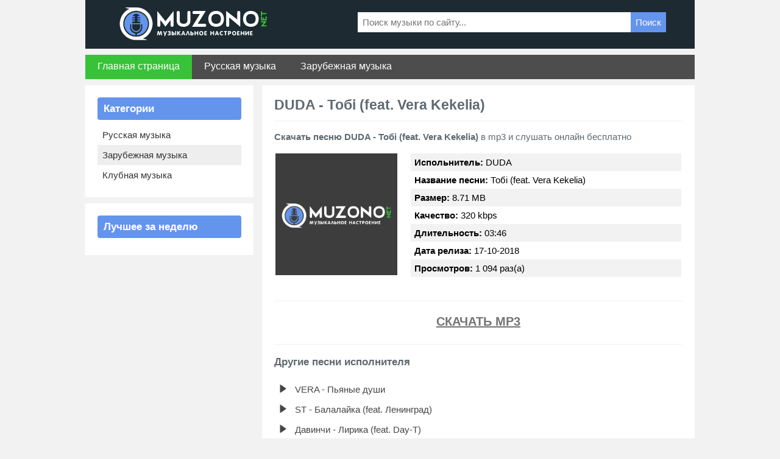

--- FILE ---
content_type: text/html; charset=utf-8
request_url: https://muzono.net/1097-duda-tobi-feat-vera-kekelia.html
body_size: 3243
content:
<!DOCTYPE HTML>
<html lang="ru">
<head>
<meta http-equiv="Content-Type" content="text/html; charset=utf-8" />
<title>Скачать песню DUDA - Тобі (feat. Vera Kekelia) в mp3 бесплатно</title>
<meta name="description" content="Cкачать песню DUDA - Тобі (feat. Vera Kekelia) бесплатно или вы можете прослушать предварительно онлайн и конечно же можно посмотреть клип с текст песни DUDA - Тобі (feat. Vera Kekelia)" />
<meta name="keywords" content="DUDA, Тобі (feat. Vera Kekelia), скачать песню, слушать онлайн, mp3" />
<meta name="robots" content="all" />
<meta name="revisit-after" content="1 days" />
<script src="/engine/classes/min/index.php?charset=utf-8&amp;g=general&amp;19"></script>
<link rel="shortcut icon" href="/templates/muzono/images/favi.png" />
<link href="/templates/muzono/style/styles.css" type="text/css" rel="stylesheet" />
</head>
<body>

<div class="wrapper">
    <div class="rcol forlogo">
        <div class="rcol otstlogo">
            <img src="/templates/muzono/images/logotype.png" alt="logo" title="MUZONO.NET" />
        </div>
        <div class="lcol forbanner">
            <div class="lcol fsea">
                <form id="quicksearch" method="post" action='/search/'>
                    <input  placeholder="Поиск музыки по сайту..." name="story" value="" type="search"  style="border: none; width:500px; background:#fff; padding:8px; float: left;" />
                    <input type="hidden" name="do" value="search">
                    <input type="hidden" name="subaction" value="search">
                    <button type="submit" style="padding:8px; margin-top: 0px;background:#6495ed; border: 1px solid #6495ed; cursor:pointer; color:#fff; border:none; margin-left:-52px;" title="Search">Поиск</button>
                </form>
            </div>
        </div>
    </div>
   
         <div class="lcol nav">
        <ul>
        	<li><a href="http://muzono.net/">Главная страница</a></li>
        	<li><a href="http://muzono.net/russkie-pesni/" style="background:none;">Русская музыка</a></li>
            <li><a href="http://muzono.net/zarubezhnye-pesni/" style="background:none;">Зарубежная музыка</a></li>
            
        </ul>
    </div> 

   
	
	
    <div class="lcol wide">
        <div class="lcol cont">
            
            
			
			
			
			
			
			<div class="rcol fullcont">
<h1><strong>DUDA - Тобі (feat. Vera Kekelia)</strong></h1><br/>
<div><strong>Скачать песню DUDA - Тобі (feat. Vera Kekelia)</strong> в mp3 и слушать онлайн бесплатно</div>
<br/>
                

<table style="width: 100%;"><tr><td style="vertical-align: top; width: 220px;"><img src="/templates/muzono/images/cover.jpg" style="width: 200px;" alt="DUDA - Тобі (feat. Vera Kekelia)" /></td>
<td style="vertical-align: top;">
    <div class="full1"><b>Испольнитель:</b> DUDA</div>
    <div class="full2"><b>Название песни:</b> Тобі (feat. Vera Kekelia)</div>
    <div class="full1"><b>Размер:</b> 8.71 MB</div>
    <div class="full2"><b>Качество:</b> 320 kbps</div>
    <div class="full1"><b>Длительность:</b> 03:46</div>
    <div class="full2"><b>Дата релиза:</b> 17-10-2018</div>
    <div class="full1"><b>Просмотров:</b> 1 094 раз(а)</div>
</td></tr></table>
	

    <br> 


	           
<div class="section">
    <div class="skachatmp3" style="text-align: center">
    	<a rel="nofollow" download="DUDA - Тобі (feat. Vera Kekelia).mp3" target="_blank" href="http://muzono.net/music/russian/2018/10/duda-tobi-feat-vera-kekelia.mp3">Скачать mp3</a>
        <!--<div class="sk_text">Скачать песню DUDA - Тобі (feat. Vera Kekelia) Продолжительность: 03:46, Размер: 8.71 MB, Качество: 320 kbps бесплатно или слушать онлайн!</div>-->
    </div>
</div>

 








<!--noindex-->
<div class="section">
	<div class="section_header">Другие песни исполнителя</div>
    <div class="playmp3">
    <table>
        <tr>
        <td width="30"><img src="/templates/muzono/images/playmp3.png" width="25"></td>
        <td><a href="http://muzono.net/1627-vera-pyanye-dushi.html">VERA - Пьяные души</a></td>
        </tr>
    </table>
</div><div class="playmp3">
    <table>
        <tr>
        <td width="30"><img src="/templates/muzono/images/playmp3.png" width="25"></td>
        <td><a href="http://muzono.net/1041-st-balalajka-feat-leningrad.html">ST - Балалайка (feat. Ленинград)</a></td>
        </tr>
    </table>
</div><div class="playmp3">
    <table>
        <tr>
        <td width="30"><img src="/templates/muzono/images/playmp3.png" width="25"></td>
        <td><a href="http://muzono.net/703-davinchi-lirika-feat-day-t.html">Давинчи - Лирика (feat. Day-T)</a></td>
        </tr>
    </table>
</div><div class="playmp3">
    <table>
        <tr>
        <td width="30"><img src="/templates/muzono/images/playmp3.png" width="25"></td>
        <td><a href="http://muzono.net/487-free-the-parrots-nevesta-ne-vera-polozkova.html">Free The Parrots! - Невеста (не Вера Полозкова)</a></td>
        </tr>
    </table>
</div><div class="playmp3">
    <table>
        <tr>
        <td width="30"><img src="/templates/muzono/images/playmp3.png" width="25"></td>
        <td><a href="http://muzono.net/438-zhak-entoni-feat-haart-klim-ne-takaya-feat-klim-haart.html">Жак Энтони feat. HAART, KLIM - Не такая (feat. KLIM &amp; HAART)</a></td>
        </tr>
    </table>
</div>   
</div>
<!--/noindex-->  


</div>
			
            
        </div>
        <div class="rcol sidebar">
            
            <div class="lcol justblock">
                <div class="lcol blockcenter">
                    
                        <div class="divmp3">Категории</div>
                    
            <div class="lcol categ">
					
            <a href="http://muzono.net/russkie-pesni/" style="background:none;">Русская музыка</a>
            <a href="http://muzono.net/zarubezhnye-pesni/">Зарубежная музыка</a>
            <a href="#"  style="background:none;">Клубная музыка</a>
            
					   
            </div></div></div>
			
			<div class="lcol justblock">
                <div class="lcol blockcenter">
                    
                        <div class="divmp3">Лучшее за неделю</div>
                    
                    <div class="lcol">
            		   
                    </div>
                </div>
            </div>
			
			
        </div>
    </div>
	<div class="clr"></div>

    <div class="forfooter">
		<div style="width: 400px; float: left;">Почта для жалоб и предложений: <br/><a href="mailto:admin@muzono.net">admin@muzono.net</a></div>
        <div style="float: right;"><script>document.write("<a href='//www.liveinternet.ru/click' target=_blank><img src='//counter.yadro.ru/hit?t17.6;r"+escape(document.referrer)+("undefined"==typeof screen?"":";s"+screen.width+"*"+screen.height+"*"+(screen.colorDepth?screen.colorDepth:screen.pixelDepth))+";u"+escape(document.URL)+";h"+escape(document.title.substring(0,150))+";"+Math.random()+"' alt='' title='LiveInternet: показано число просмотров за 24 часа, посетителей за 24 часа и за сегодня' border='0' width='88' height='31'></a>");</script><!-- Yandex.Metrika counter --><script type="text/javascript">!function(e,t,a){(t[a]=t[a]||[]).push(function(){try{t.yaCounter51257953=new Ya.Metrika2({id:51257953,clickmap:!0,trackLinks:!0,accurateTrackBounce:!0,webvisor:!0})}catch(e){}});var c=e.getElementsByTagName("script")[0],n=e.createElement("script"),r=function(){c.parentNode.insertBefore(n,c)};n.type="text/javascript",n.async=!0,n.src="https://mc.yandex.ru/metrika/tag.js","[object Opera]"==t.opera?e.addEventListener("DOMContentLoaded",r,!1):r()}(document,window,"yandex_metrika_callbacks2");</script><noscript><div><img src="https://mc.yandex.ru/watch/51257953" style="position:absolute; left:-9999px;" alt="" /></div></noscript><!-- /Yandex.Metrika counter --></div>
        <br/>
        <br/>
    </div>
</div>

</body>
</html>